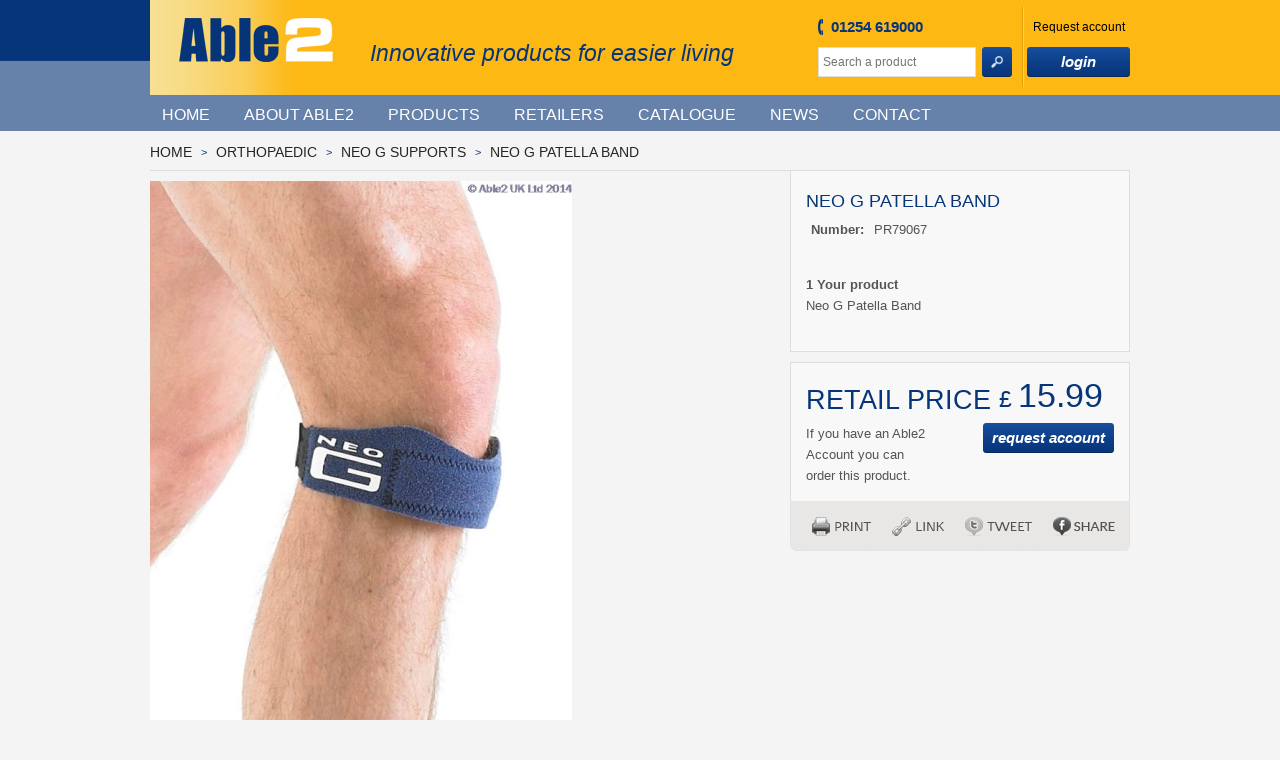

--- FILE ---
content_type: text/html; charset=utf-8
request_url: https://able2.uk/product/pr79067/neo-g-patella-band
body_size: 6214
content:
<!DOCTYPE html>
<!--[if lt IE 7]> <html class="no-js ie6 oldie" lang="en"> <![endif]-->
<!--[if IE 7]>    <html class="no-js ie7 oldie" lang="en"> <![endif]-->
<!--[if IE 8]>    <html class="no-js ie8 oldie" lang="en"> <![endif]-->
<!--[if gt IE 8]><!--> <html class="no-js" lang="en"> <!--<![endif]-->
<head>
    <meta http-equiv="Content-Type" content="text/html; charset=UTF-8" />

	<meta http-equiv="X-UA-Compatible" content="IE=edge,chrome=1" />
	<title>Neo G Patella Band - Able2</title>
	
			<link type="text/css" href="/assets/themes/general/css/boilerplate.css" rel="stylesheet" media="screen" />
	<link type="text/css" href="/assets/themes/general/css/general.css" rel="stylesheet" media="screen" />
	<link type="text/css" href="/assets/themes/general/css/style.css" rel="stylesheet" media="screen" />
	<link type="text/css" href="https://fonts.googleapis.com/css?family=Raleway" rel="stylesheet" media="screen" />
	<link type="text/css" href="https://fonts.googleapis.com/css?family=Exo:900italic" rel="stylesheet" media="screen" />
	<link type="text/css" href="/assets/third_party/jquery/cloud-zoom.1.0.2/cloud-zoom.css" rel="stylesheet" media="screen" />
	<link type="text/css" href="/assets/themes/general/css/printproduct.css" rel="stylesheet" media="print" />
	<link type="text/css" href="/assets/third_party/jquery-ui-1.8.10/css/custom-theme/jquery-ui-1.8.16.custom.css" rel="stylesheet" media="screen" />
		<script type="text/javascript" src="https://ajax.googleapis.com/ajax/libs/jquery/1.6.2/jquery.min.js"></script>
	<script type="text/javascript" src="/assets/third_party/jquery/jquery.cycle.all.min.js"></script>
	<script type="text/javascript" src="/assets/themes/general/js/domready.js"></script>
	<script type="text/javascript" src="/assets/third_party/jquery/jcarousellite_1.0.1.min.js"></script>
	<script type="text/javascript" src="/assets/third_party/jquery.placeholder.min.js"></script>
	<script type="text/javascript" src="/assets/third_party/jquery/cloud-zoom.1.0.2/cloud-zoom.1.0.2.min.js"></script>
	<script type="text/javascript" src="/assets/third_party/jquery-ui-1.8.10/js/jquery-ui-1.8.10.custom.min.js"></script>
	    
    
        <!-- Google Tag Manager -->
        <script>(function(w,d,s,l,i){w[l]=w[l]||[];w[l].push({'gtm.start':
        new Date().getTime(),event:'gtm.js'});var f=d.getElementsByTagName(s)[0],
        j=d.createElement(s),dl=l!='dataLayer'?'&l='+l:'';j.async=true;j.src=
        'https://www.googletagmanager.com/gtm.js?id='+i+dl;f.parentNode.insertBefore(j,f);
        })(window,document,'script','dataLayer','GTM-PFWZJP5');</script>
        <!-- End Google Tag Manager -->

    </head>
<body>
        <div id="headerWrapper">
        <div id="headerBackground">&nbsp;</div>
        <div id="header">
            <div id="head">
            	<div id="printLogo" style="display: none;"><img src="/assets/themes/general/img/able2ok.jpg" alt="Able2" /></div>
                <a id="logo" href="/"><img src="/assets/themes/general/img/logo.png" alt="Able2"/></a>
                <div id="payoff" class="head" style="font-family: futura-pt,sans-serif;">Innovative products for easier living</div>
                <div id="top" >
    <div class="floatLeft">
        <div class="topBoxLeft">
            
            <span class="head bold floatLeft"><img src="/assets/themes/general/img/icons/phone.png"/>&nbsp; 01254 619000</span>
                     </div>
        <div class="topBoxLeft">
            <form action="https://able2.uk/products" method="get" accept-charset="utf-8" class="floatLeft">                <input type="text" id="searchField" name="searchterm" class="floatLeft" style="margin-right:6px;" placeholder="Search a product" />                <a href="#" class="button submitButton"><span><img src="/assets/themes/general/img/icons/search.png" alt="" /></span></a>            </form>                    </div>
        
                
    </div>
    <div class="floatLeft">
        <div id="languageSelect"></div>
        <div class="topBoxRight">
        	<div class="floatRight">

	<a class="overlay small" href="#account-request" title="Request account">Request account</a>
	<br />
	<a href="/user/login" class="button" style="width: 100px;"><span>Login</span></a>
</div>

<div id="account-request" style="display:none;width:460px;">
	<form action="/user/request" method="post" accept-charset="utf-8" class="default-form validate">		<h2>Your Able2 account</h2>
		We will process your request within 24 hours.<br />You will receive an e-mail with your account details short after our confirmation.		<br /><br />
		<table style="width:440px;">
			<tr>
				<td>Firstname *</td>
				<td><input type="text" name="firstname" class="required floatRight" /></td>
			</tr>
			<tr>
				<td>Surname *</td>
				<td><input type="text" name="surname" class="required floatRight" /></td>
			</tr>
			<tr>
				<td>Phonenumber *</td>
				<td><input type="text" name="phonenumber" class="required floatRight" /></td>
			</tr>
			<tr>
				<td>Company name</td>
				<td><input type="text" name="company_name" class="floatRight" /></td>
			</tr>
			<tr>
				<td>E-mail address *</td>
				<td><input type="text" name="email_adress" class="required floatRight" /></td>
			</tr>
		</table>
		<br />
		<div class="clearfix">
			<span class="floatLeft">* required fields</span>
			<a href="#" class="button submitButton floatRight"><span>Send request</span></a>		</div>	
	</form></div>        </div><!-- .topBoxRight -->
        <div class="topBoxRight"></div>
    </div>
   
        
</div><!-- #top -->
<script type="text/javascript">
$(function() {
    $("#languageSelect").click(function() {
        $('#languageSelect ul').slideToggle(400, function() {
        	if ( $(this).parent().hasClass('active') )
        		$(this).parent().removeClass();
			else
				$(this).parent().addClass('active');
        });
    });

    $('.changefont').click(function(){
            switchFontSize( $(this).attr('rel')) ;
    });
    
    function switchFontSize( fontsize )
    {
       $size = '13px';
       if( fontsize == 'larger' )
       {
            $size = '16px';
       }
       else if( fontsize == 'largest' )
       {
           $size = '19px';
       }
       
       var data = {fontsize : $size };
            
            $.ajax({
              url: '/remote/general/setfontsize',
              dataType: 'json',
              data: data
            });

       
       $('body').css('font-size', $size );
    }
});

</script>            </div>

            <ul id="menuMain">
	        	 	<li>
		 			 				 		<a href="/">Home</a>
		 	  
	 	</li>		
	        	 	<li>
		 			 				 		<a href="#">About Able2</a>
		 	<ul>
	        	 	<li>
		 			 				 		<a href="/about-able2">General</a>
		 	  
	 	</li>		
	        	 	<li class=" last">
		 			 				 		<a href="/history">History</a>
		 	  
	 	</li>		
	</ul> 
   
	 	</li>		
	        	 	<li>
		 			 				 		<a href="/products">Products</a>
		 	  
	 	</li>		
	        	 	<li>
		 			 				 		<a href="/retailers">Retailers</a>
		 	  
	 	</li>		
	        	 	<li>
		 			 				 		<a href="/catalogue">Catalogue</a>
		 	  
	 	</li>		
	        	 	<li>
		 			 				 		<a href="/news">News</a>
		 	  
	 	</li>		
	        	 	<li class=" last">
		 			 				 		<a href="/contact">Contact</a>
		 	  
	 	</li>		
	</ul> 
         </div><!-- #header -->
    </div><!-- #headerwrapper -->
    <div id="contentWrapper"><div id="pageWrapper" class="clearfix" style="">
    <div id="emptyHeadSmall"></div><!-- #emptyHead -->
	    <div id="pageContainer" class="clearfix">
        <div id="pageContent" class="clearfix">
            <div id="pageHeader">
                <h1 class="floatLeft">	<ul class="breadcrumbs" id="productCrumbs" >
		<li><a href="/">Home</a></li><li>></li><li><a href="/products/orthopaedic">Orthopaedic</a></li><li>></li><li><a href="/en-gb/products/orthopaedic/neo-g-supports">Neo G Supports</a></li><li>></li><li class="active"><a href="/product/pr79067/neo-g-patella-band">Neo G Patella Band</a></li>	</ul>
	</h1>
            </div><!-- #pageHeader -->
            <div class="clearfix">
                <div class="floatLeft" style="width:630px;margin-right:10px;">

                    <div id="fractionImageContainerLarge" class="clearfix">
                                                        <a rel="position: 'inside' , showTitle: true, adjustX:-4, adjustY:-4" class="cloud-zoom" href="/image/product/1200/1050/PR79067.jpg?dir=uploads%2Fproducts%2F13-Orthopaedic%2F">
                                    <img src="/image/product/630/551/PR79067.jpg?dir=uploads%2Fproducts%2F13-Orthopaedic%2F" alt="" />                                </a>
                                            </div>

                    <div id="imageLoader"></div>
                    <div id="dummyImage" style="height:0px;width:0px;overflow:hidden;"></div>
                                                <div id="otherThumbsContainer">
                                                                                                                                <a href="#" class="otherThumb active" rel="/PR79067.jpg">
                                <img src="/image/product/80/70/PR79067.jpg?dir=uploads%2Fproducts%2F13-Orthopaedic%2F" alt="" />                                </a>
                                                                                                                                    <a href="#" class="otherThumb" rel="/PR79067_1.jpg">
                                <img src="/image/product/80/70/PR79067_1.jpg?dir=uploads%2Fproducts%2F13-Orthopaedic%2F" alt="" />                                </a>
                                                                                                                                    <a href="#" class="otherThumb" rel="/PR79067_2.jpg">
                                <img src="/image/product/80/70/PR79067_2.jpg?dir=uploads%2Fproducts%2F13-Orthopaedic%2F" alt="" />                                </a>
                                                                                                                                    <a href="#" class="otherThumb" rel="/PR79067_3.jpg">
                                <img src="/image/product/80/70/PR79067_3.jpg?dir=uploads%2Fproducts%2F13-Orthopaedic%2F" alt="" />                                </a>
                                                                                                                                    <a href="#" class="otherThumb" rel="/PR79067_4.jpg">
                                <img src="/image/product/80/70/PR79067_4.jpg?dir=uploads%2Fproducts%2F13-Orthopaedic%2F" alt="" />                                </a>
                                                        </div>
                                            </div>

                <div class="floatLeft" style="width:340px;">
                    <div id="productDetails" class="clearfix">
                        <div class="head large">Neo G Patella Band</div>
                        <div id="prodSpecs">
                            <table class="spectable">
                                                                                            <tr>
                                    <th align="left">Number:</th>
                                    <td>PR79067</td>
                                </tr>
                                                                                                                                                                                                                                                                                                                                                                                                    
                            </table>
                        </div>
                        <br/>
                        <form action="" method="get" id="productFilterForm" accept-charset="utf-8">                        <div id="productFilter">
                                                            <div>
                                	<strong>1 Your product</strong><br />Neo G Patella Band                                </div>
                                                        </div>
                        </form>                        
                        <div id="request-product" style="display:none;">
                            <form action="/productfrontend/email" method="post" accept-charset="utf-8">                                Would you like more (stock) information about this product? Please send us a request below and we will contact you as soon as possible.<br /><br />
                                <input type="text" id="aliasField" name="alias" />                                <textarea name="stock_info" cols="50" rows="10" style="padding:3px;border:1px solid #dedede;width:433px;height:100px;"></textarea><br /><br />
                                <input type="hidden" name="product_id" value="49906" />                                <a href="#" class="button button submitButton floatRight" style="margin-right:20px;"><span>Send</span></a>                            </form>                        </div>




                        </div><!-- #productDetails -->
                        
                                                
                        <div id="addToCart" class="clearfix">

                                                        
                            <div class="clearfix">
                                <div class="floatLeft" style="">
                                	<h2 class="blue" style="font-size:22px;">
	                                		                                		Retail Price	                                	                                	</h2>
                                    
                                </div>
                                <div class="floatRight" style="">
                                                                        <div style="font-size:175%; line-height:1; " class="price"><span>&#163; </span><span style="font-size:150%;">15.99</span><br/></div>                                </div>
                            </div>
                                                                                                                <span class="floatLeft" style="width:130px;">If you have an Able2 Account you can order this product.</span>
                                <a href="#account-request" title="Request account" class="button floatRight submitButton overlay smallOverlay"><span>Request account</span></a>                            
                                        </div>
                    <div class="productActions">
                        <a href="#" id="print"><img src="/assets/themes/general/img/icons/print.png" /></a>
                        <a href="#pageLink" class="overlay" title="Link voor deze pagina"><img src="/assets/themes/general/img/icons/link.png" /></a>
                        <div id="pageLink" style="display:none;">
                            <div class="clearfix">
                                <p>Below the link to this page.</p>
                    <input type="text" id="linkField" name="link" value="http://able2.ukproduct/pr79067/neo-g-patella-band" class="floatLeft" style="width:650px; height:25px; margin-right:9px;" />                                <div style="border:solid 1px ; width:60px; height:27px; float:left;">
                                    <object width="60" height="27" style="width:60px; height: 25px;">
                                        <embed src="/assets/third_party/jquery/copyButton.swf" flashvars="txtToCopy=http://able2.uk/product/pr79067/neo-g-patella-band" width="60" height="24"></embed>
                                    </object>
                                </div>
                            </div>
                            <br class="clear"/>
                        </div>
                        <a href="#" onClick="window.open('http://twitter.com/home?status=able2.uk/product/pr79067/neo-g-patella-band', 'Neo G Patella Band', 'height=400,width=600');
                                return false;"><img src="/assets/themes/general/img/icons/tweet.png" /></a>
                        <a onClick="window.open('https://www.facebook.com/sharer/sharer.php?u=able2.uk/product/pr79067/neo-g-patella-band', 'Neo G Patella Band', 'height=400,width=600');
                                return false;" href="#"><img src="/assets/themes/general/img/icons/share.png" alt="share"/></a>
                    </div><!-- #productActions -->
                    <br/>

                </div><!-- floatLeft (rightcolumn) -->
            </div><!-- .clearfix -->
            <div class="clearfix">
                <div id="tabs">
                    <ul>
                                            <li><a href="#specs">Description</a></li>
                                                                                </ul>

                                            <div id="specs" style="padding:20px;">The Neo G Patella Band features a premium quality silicone insert and is designed to be worn directly below the patella, over the patella tendon. It helps act as a buffer over the point of tendon insertion on the tibia, allowing dissipation of forces going through the patella and tendon. The support can be used to help with pain associated with any patella tendon irritation and inflammation caused by occupational or sports activities. It is designed to help normalise patellar tracking and help reduce unwanted or excessive movement of the patella. The adjustable strap provides a comfort fit.<br/></div>
                                                                            </div>
                <div id="accessories">
                                    </div>
            </div>
                            <div id="productBottom" class="clearfix">
                    <div class="head large borderBottom">Other products within <strong>Neo G Supports</strong></div>
                        <a id="relatedPrev" href="#" class="button big"><span><</span></a>    <div id="relatedProducts">
        <div id="relatedProductsReel" class="clearfix">
                            
<div class="singleProduct clearfix">
            <a href="/product/pr79053/neo-g-ankle-support-wrap" style="text-align:center; display:block; width:215px; height:210px;">
                        <img src="/image/product/200/210/PR79053.jpg?dir=uploads%2Fproducts%2F13-Orthopaedic%2F" alt="" class="productImage" />            
        </a>
    
        
    

                    <div class="view_and_price hasArrow">
                <a href="/product/pr79053/neo-g-ankle-support-wrap">
                    View                </a>
                            </div><!-- .productSegment -->
        
                                <div style="text-align: left; text-transform: none;">
                 <span class="productTitle head">Neo G Ankle Support Wrap</span>
                             </div><!-- .productSegment -->
        
                
                                <div class="productFooter">

                                <a href="/product/pr79053/neo-g-ankle-support-wrap" class="button " style="float: none; width: 100px; margin: 40px auto auto auto; text-align: center;"><span>View</span></a>            </div><!-- .productSegment -->
        
</div>
                            
<div class="singleProduct clearfix">
            <a href="/product/pr79051/neo-g-closed-knee-support" style="text-align:center; display:block; width:215px; height:210px;">
                        <img src="/image/product/200/210/PR79051.jpg?dir=uploads%2Fproducts%2F13-Orthopaedic%2F" alt="" class="productImage" />            
        </a>
    
        
    

                    <div class="view_and_price hasArrow">
                <a href="/product/pr79051/neo-g-closed-knee-support">
                    View                </a>
                            </div><!-- .productSegment -->
        
                                <div style="text-align: left; text-transform: none;">
                 <span class="productTitle head">Neo G Closed Knee Support</span>
                             </div><!-- .productSegment -->
        
                
                                <div class="productFooter">

                                <a href="/product/pr79051/neo-g-closed-knee-support" class="button " style="float: none; width: 100px; margin: 40px auto auto auto; text-align: center;"><span>View</span></a>            </div><!-- .productSegment -->
        
</div>
                            
<div class="singleProduct clearfix">
            <a href="/product/pr79052/neo-g-open-knee-support-with-patella" style="text-align:center; display:block; width:215px; height:210px;">
                        <img src="/image/product/200/210/PR79052.jpg?dir=uploads%2Fproducts%2F13-Orthopaedic%2F" alt="" class="productImage" />            
        </a>
    
        
    

                    <div class="view_and_price hasArrow">
                <a href="/product/pr79052/neo-g-open-knee-support-with-patella">
                    View                </a>
                            </div><!-- .productSegment -->
        
                                <div style="text-align: left; text-transform: none;">
                 <span class="productTitle head">Neo G Open Knee Support With Patella</span>
                             </div><!-- .productSegment -->
        
                
                                <div class="productFooter">

                                <a href="/product/pr79052/neo-g-open-knee-support-with-patella" class="button " style="float: none; width: 100px; margin: 40px auto auto auto; text-align: center;"><span>View</span></a>            </div><!-- .productSegment -->
        
</div>
                            
<div class="singleProduct clearfix">
            <a href="/product/pr79055l/neo-g-stabilized-wrist-brace-left" style="text-align:center; display:block; width:215px; height:210px;">
                        <img src="/image/product/200/210/PR79055L.jpg?dir=uploads%2Fproducts%2F13-Orthopaedic%2F" alt="" class="productImage" />            
        </a>
    
        
    

                    <div class="view_and_price hasArrow">
                <a href="/product/pr79055l/neo-g-stabilized-wrist-brace-left">
                    View                </a>
                            </div><!-- .productSegment -->
        
                                <div style="text-align: left; text-transform: none;">
                 <span class="productTitle head">Neo G Stabilized Wrist Brace</span>
                             </div><!-- .productSegment -->
        
                
                                <div class="productFooter">

                                <a href="/product/pr79055l/neo-g-stabilized-wrist-brace-left" class="button " style="float: none; width: 100px; margin: 40px auto auto auto; text-align: center;"><span>View</span></a>            </div><!-- .productSegment -->
        
</div>
                            
<div class="singleProduct clearfix">
            <a href="/product/pr79054/neo-g-waist-support" style="text-align:center; display:block; width:215px; height:210px;">
                        <img src="/image/product/200/210/PR79054.jpg?dir=uploads%2Fproducts%2F13-Orthopaedic%2F" alt="" class="productImage" />            
        </a>
    
        
    

                    <div class="view_and_price hasArrow">
                <a href="/product/pr79054/neo-g-waist-support">
                    View                </a>
                            </div><!-- .productSegment -->
        
                                <div style="text-align: left; text-transform: none;">
                 <span class="productTitle head">Neo G Waist Support</span>
                             </div><!-- .productSegment -->
        
                
                                <div class="productFooter">

                                <a href="/product/pr79054/neo-g-waist-support" class="button " style="float: none; width: 100px; margin: 40px auto auto auto; text-align: center;"><span>View</span></a>            </div><!-- .productSegment -->
        
</div>
                            
<div class="singleProduct clearfix">
            <a href="/product/pr79050/neo-g-wrist-support" style="text-align:center; display:block; width:215px; height:210px;">
                        <img src="/image/product/200/210/PR79050.jpg?dir=uploads%2Fproducts%2F13-Orthopaedic%2F" alt="" class="productImage" />            
        </a>
    
        
    

                    <div class="view_and_price hasArrow">
                <a href="/product/pr79050/neo-g-wrist-support">
                    View                </a>
                            </div><!-- .productSegment -->
        
                                <div style="text-align: left; text-transform: none;">
                 <span class="productTitle head">Neo G Wrist Support</span>
                             </div><!-- .productSegment -->
        
                
                                <div class="productFooter">

                                <a href="/product/pr79050/neo-g-wrist-support" class="button " style="float: none; width: 100px; margin: 40px auto auto auto; text-align: center;"><span>View</span></a>            </div><!-- .productSegment -->
        
</div>
                    </div>
    </div>
    <a id="relatedNext" href="#" class="button big"><span>></span></a>
    <script type="text/javascript">
        $(document).ready(function(){
            $item_width = 265;

            $reel = $('#relatedProductsReel');
            $next = $('#relatedNext');
            $prev = $('#relatedPrev');

            $reel.width(($reel.children().size() * $item_width ));
            dobuttons();

            $next.click(function(){
                $reel.animate({
                   'left':  '-='+$item_width
                }, 300, dobuttons);
                return false;
            });

            $prev.click(function(){
                $reel.animate({
                   'left':  '+='+$item_width
                }, 300, dobuttons);
                return false;
            });

            function dobuttons()
            {
                $width = $reel.width();
                $position = $reel.css('left').replace('px', '').replace('-', '');

                if($position == '0' && $prev.not(':hidden'))
                    $prev.hide();
                else
                {
                    if($prev.is(':hidden'))
                        $prev.fadeIn('100');
                }
                if(($width - $position == 795  && $next.not(':hidden')) || $width < 795)
                    $next.hide();
                else
                {
                    if($next.is(':hidden'))
                        $next.fadeIn('100');
                }
            }

        });
    </script>

                </div>
                    </div><!-- #pageContent -->
    </div><!-- #pageContainer -->
    <div id="printContainer"></div>

</div><!-- #pageWrapper -->

<script type="text/javascript">
jQuery(document).ready(function($) {

    $('#productFilterForm select').change(function(){
        var this_counter = $(this).data( 'counter');


        $.each($('#productFilterForm :input'), function(i, field) {

            if( $(field).data('counter') > this_counter )
            {
               $(field).remove();
            }
        });
        $('#productFilterForm').submit();
    });

    $('a.otherThumb').click(function() {
        $('#imageLoader').show();
        var name = $(this).attr('rel');
        var data;
        $.ajax({
            url: '/remote/product/swap_image?product_unique=pr79050&name=' + name,
            dataType: 'html',
            data: data,
            success: function(data) {
                $('#dummyImage').html(data);
            },
            complete: function() {
                $('#imageLoader').hide();
                $('#fractionImageContainerLarge').html($('#dummyImage').html());
                $('a.cloud-zoom').CloudZoom();
            }
        });

        $('a.otherThumb.active').removeClass('active');
        $(this).addClass('active');
        return false;
    });

    $('#print').click(function() {
        $table = '<table>';
        $table += '<tr><td>' + $('#logo').html() + '</td><td>&nbsp;</td></tr>';
        $table += '<tr><td>' + $('a.cloud-zoom').html() + '<br/>' + $('#otherThumbsContainer').html() + '</td><td><div id="productDetails" class="clearfix" style="width:340px;">' + $('#productDetails').html() + '</div></td></tr>';
        $table += '<tr><td>' + $('#specs').html() + '</td><td>&nbsp;</td></tr>';
        $table += '</table>';

        $('#printContainer').html($table);
        window.print();

        return false;
    });

    $('#tabs').tabs();
});
</script>
        <div id="footerWrapper" class="clearfix">
            <div id="footer" class="clearfix">
                <div class="clearfix">
                    <div id="footerContact" class="floatLeft">
                        <img src="/assets/themes/general/img/lang/en-gb/footer_able2_contact.png" alt="" /><br/>
                        <strong>Able2 UK Ltd</strong><br />Moorgate Street, Blackburn<br />BB2 4PB<br /><br />Tel: 01254 619000<br />Fax: 01254 619001<br/>
                        <br/>
                        <a href="/contact">Contact Able2</a>
                    </div>
                    <div id="footerTweets" class="floatLeft">
                    	
                    	                        <ul class="clearfix" id="social-media">
                        	                        		                        		                        		
                        		                        			<li class="floatLeft"><a target="_blank" href="https://www.facebook.com/pages/Able-2-UK-Ltd/476414702408074" class="facebook-icon">facebook</a></li>
                        		                        		
                        	                        		                        		                        		
                        		                        			<li class="floatLeft"><a target="_blank" href="https://plus.google.com/101701932898038516602/posts" class="googleplus-icon">googleplus</a></li>
                        		                        		
                        	                        		                        		                        		
                        		                        			<li class="floatLeft"><a target="_blank" href="http://www.twitter.com/able2ukltd" class="twitter-icon">twitter</a></li>
                        		                        		
                        	                        		                        		                        		
                        		                        		
                        	                        		                        		                        		
                        		                        		
                        	                        </ul>
                        
                        <span class="" style=""><img src="/assets/themes/general/img/lang/en-gb/footer_able2_tweets.png" alt="" /></span>
                                            	<div id="tweets"></div>
                    	
                   	 	<br />
                    </div>


	                <div id="crmSubscribe" class="floatLeft">
	                    <img src="/assets/themes/general/img/lang/en-gb/footer_able2_nb.png" alt="" /><br/>
	                    Subscribe to the Able2 newsletter	                    <form action="/exec/crm" method="post" id="homepageCRM" accept-charset="utf-8">	                    <input type="text" name="name" placeholder="Customer name" />	                    <input type="text" name="email" placeholder="Your e-mail" />	                    <br class="clearfix"/>
	                    <a href="#" class="button submitButton" style="margin-top:4px;"><span>Request ></span></a>	                    </form>	                </div>
                </div><!-- .clearfix -->

                            </div><!-- #footer -->
            <div id="footerBackground">&nbsp;</div><!-- #footerWrapper -->
        </div><!-- #footerWrapper -->
    </div><!-- #contentWrapper -->
    <div id="overlay">
        <div id="overlayContainer">
            <a href="#" id="overlayClose"></a>
            <div id="overlayTitle"></div>
            <div id="overlayContent" class="clearfix"></div>
            <div id="overlayBottom"></div>
        </div>
    </div>
    
    <script id="mcjs">!function(c,h,i,m,p){m=c.createElement(h),p=c.getElementsByTagName(h)[0],m.async=1,m.src=i,p.parentNode.insertBefore(m,p)}(document,"script","https://chimpstatic.com/mcjs-connected/js/users/48850e42f4128408341ce8d6f/595108a59224b75b45878ea93.js");</script>

</body>
</html>


--- FILE ---
content_type: text/css
request_url: https://able2.uk/assets/themes/general/css/general.css
body_size: 6750
content:
/* --- start of general --- */ /* GENERAL SECTION */ body { color: #555555; background: #f4f4f4; font-size: 13px; } a { color: #262626; text-decoration: none; font-weight: 400; } a:hover { color: #06357a; text-decoration: none; font-weight: 400; } /* GENERAL CLASSES */ .floatRight {float:right !important;} .floatLeft {float:left !important;} .clear {clear:both;} .specialColor{ color: #06357a; } h1 { padding: 0; margin: 0; font-family: 'Questrial', sans-serif; font-weight: 400; font-size: 138%; color: #06357a; text-transform: uppercase; } h2{ padding: 0; margin: 0; font-family: 'Questrial', sans-serif; font-weight: 400; font-size: 14px; color: #06357a; text-transform: uppercase; } .head { font-family: 'Questrial', sans-serif; font-weight: 400; font-size: 115%; color: #06357a; text-transform: uppercase; } a.head:hover { color: #06357a; } .head.large { font-size: 138%; } .headArrow { display: block; width: 100%; height: 30px; line-height: 30px; background: url('/assets/themes/general/img/icon_arrow_color.png') no-repeat center right; } .aBlock{display:block;} .borderBottom { border-bottom: 1px solid #dddddd; } hr{ color: #dddddd; background-color: #dddddd; } .noborder{ border: none !important; } .large{font-size:110%;} .small{font-size:90%;} .smaller{font-size:85%;} .huge{font-size:125%;} .bold{font-weight: bold;} .column_50perc{ float: left; width: 450px; padding: 20px; } /* HEAD SECTION */ #headerBackground{ background-image: url('/assets/themes/general/img/header_bg.png'); position: absolute; left: 50%; width: 50%; height: 95px; } #header{ background: url('/assets/themes/general/img/header_bg_blue.png') repeat-x; min-width: 980px; } #head { position: relative; width: 980px; margin: 0 auto; background: url('/assets/themes/general/img/head_bg.png') repeat-y; } #logo { display: block; width: 300px; height: 95px; text-decoration:none; } /* OVERLAY */ #overlay { position: fixed; display: none; width: 100%; height: 100%; background: url('/assets/themes/general/img/overlay_bg.png') repeat; z-index: 1000; } #overlayContainer { position: absolute; width: 812px; margin-left: -406px; left: 50%; top: 50px; } #overlayTitle { position: relative width: 792px; height: 75px; line-height: 48px; padding: 0 19px; background: url('/assets/themes/general/img/msg/popup-top.png') no-repeat left top; color: #000; font-weight: 700; } #overlayClose { position: absolute; display: block; width: 28px; height: 28px; right: 9px; top: 9px; background: url('/assets/themes/general/img/msg/close.png') repeat-y left top; } #overlayContent { width: 792px; background: url('/assets/themes/general/img/msg/popup-mid.png') repeat-y left top; padding: 0 10px; max-height: 569px; overflow-y: auto; overflow-x: hidden; } #overlayBottom { width: 812px; height: 9px; background: url('/assets/themes/general/img/msg/popup-bottom.png') no-repeat left top; } /* small overlay */ #overlay.small > #overlayContainer { width: 522px; margin-left: -261px; } #overlay.small #overlayTitle { width: 522px; background: url('/assets/themes/general/img/popup-top_522px.png') no-repeat top left; } #overlay.small #overlayContent { width: 522px; background: url('/assets/themes/general/img/popup-mid_522px.png') repeat-y top left; } #overlay.small #overlayBottom { width: 522px; background: url('/assets/themes/general/img/popup-bottom_522px.png') no-repeat top left; } #overlay.small form { width: 440px; padding: 0 30px 30px 30px; } /* WRAPPER SECTION */ #headerWrapper { position: absolute; z-index: 1; top: 0; width: 100%; } #contentWrapper { position: absolute; z-index: 0; top: 0; width: 100%; min-width: 980px; } #emptyHead { position: relative; height: 140px; } #emptyHeadSmall { position: relative; height: 134px; } #moodWrapper { position: relative; width: 100%; background: #ffffff; } #pageWrapper { position: relative; } #pageContainer { width: 980px; margin: 0 auto !important; padding: 0 !important; } #pageHeader { height: 36px; line-height: 36px; width: 100%; border-bottom: 1px solid #dddddd; } #footerWrapper { position: relative; width: 100%; background: #F9D06D; margin-top: 39px; } /* FOOTER SECTION */ #footer { color: #06357a; position: relative; width: 940px; min-width: 940px; margin: 0 auto; /*background: url('/assets/themes/general/img/bg_footer.png') repeat-y #f6e8ba;*/ background: #F9D06D; z-index: 10; padding: 20px 20px 0 20px; } #footer a{ color: #06357a; } #footerBackground{ background: #f9d06d; position: absolute; left: 50%; width: 50%; height: 95px; bottom: 0; height: 100%; z-index: 1; } #footerBottom { clear: both; position: relative; width: 900px; border-top: 1px solid #ffffff; margin: 10px auto 0; background: url('/assets/themes/general/img/footer_bottom.png') no-repeat; color: #06357A; text-align: center; padding: 5px 0; font-style: italic; } #footerBottom a { color: #06357A; font-weight: 400; } #footerBottom a:hover { text-decoration: underline; } #footerContact{ width: 211px; margin-right: 95px; } #footerTweets{ width: 265px; margin-right:94px; } #crmSubscribe{ width: 275px; overflow:hidden; } #homepageCRM input{ width: 100%; background: #fbde99; border: 1px solid #fbde99; color: white; margin: 3px 0; } /* LEFTCOLUMN SECTION */ .leftColumn { width: 630px; float: left; } #menuVisual { width: 639px; } #menuVisual .menuVisualItem { display: block; float: left; width: 204px; margin-right: 6px; margin-top: 6px; border: 1px solid #dddddd; } #menuVisual .menuVisualItem img { width: 204px; height: 125px; } #menuVisual > .menuVisualItem > .headArrow { width: 188px; padding: 0 6px; } /* BUTTONS */ a.button { color: #ffffff !important; display: block; float: left; font-size: 125%; font-family: 'Exo', sans-serif; font-weight: 900 !important; height: 30px; padding-right: 3px; /* sliding doors padding */ background-image: url('/assets/themes/general/img/button_right.png'); background-position: right top; background-repeat: no-repeat; text-transform: lowercase; text-decoration: none !important; } a.button span { display: block; line-height: 12px; padding: 9px 6px 9px 9px ; background-image: url('/assets/themes/general/img/button_left.png'); background-position: left top; background-repeat: no-repeat; } a.button span img { height: 12px; vertical-align: top; } .ie7 a.button span { padding: 0 9px; line-height: 30px; } .ie7 a.button span img { vertical-align: middle; } a.button.block { background-image: url('/assets/themes/general/img/button_block_right.png') } a.button.block span { background-image: url('/assets/themes/general/img/button_block_left.png') } a.button.small { height: 22px; background-image: url('/assets/themes/general/img/button_small_right.png') } a.button.small span { font-size: 90%; line-height: 10px; padding: 6px ; background-image: url('/assets/themes/general/img/button_small_left.png') } a.button.big { height: 50px; background-image: url('/assets/themes/general/img/button_big_right.png') } a.button.big span { font-size: 130%; line-height: 26px; padding: 12px; background-image: url('/assets/themes/general/img/button_big_left.png') } a.button.dull { color: #000000 !important; background-image: url('/assets/themes/general/img/button_dull_right.png') } a.button.dull span { background-image: url('/assets/themes/general/img/button_dull_left.png') } a.button:hover{ background-position: bottom right; } a.button:hover span{ background-position: bottom left; } /* FORMS */ form input, form textarea { border: 1px solid #dddddd; height: 20px; line-height: 20px; font-size: 90%; padding: 4px; color: #acacac; } form input[type=radio], form input[type=checkbox] { width: 15px; height: 15px; padding: 0; margin: 0; border: 0; vertical-align: text-bottom; } .formSelect { position: relative; } .formSelectInput { width: 100%; cursor: pointer; } .formSelectOptions { display: none; position: absolute; z-index: 100; width: 100%; top: 31px; left: 0; margin: 0 ; padding: 0; background: #fff; border-left: 1px solid #dddddd; border-right: 1px solid #000; border-bottom: 1px solid #000; } .formSelectOption { width: 100%; list-style: none; } .formSelectLink { width: 100%; display: block; } .formSelectLink:hover { background: blue; color: white; } .hasPlaceholder { color: #999; font-style: italic; } .fieldError { background: #ffd8d8; } /* ROUNDED CORNERED BOX */ .roundedBox { width: 178px; clear: both; } .roundedBoxTop { width: 178px; height: 6px; /*background: url('/assets/themes/general/img/left_column_top.png') no-repeat left top;*/ } .roundedBoxMid { width: 160px; padding: 0 9px; /*background: url('/assets/themes/general/img/left_column_mid.png') repeat-y left top;*/ } .roundedBoxBottom { width: 178px; height: 6px; /*background: url('/assets/themes/general/img/left_column_bottom.png') no-repeat left bottom;*/ } /* TWITTERFEED */ .twtr-bd {padding:0 !important;} .twtr-hd {display:none;} .twtr-doc, .twtr-timeline {border-radius: 0 !important;} .twtr-tweet {border-bottom: none !important;} /*.twtr-tweets{background: url('/assets/themes/general/img/right_column_twitter_bg.png') repeat-y;}*/ .twtr-ft div a img{display:none;} .twtr-ft div{padding: 0 !important;} .twtr-ft{ display: none;} .twtr-tweet-text p a { color: #fff !important; font-weight:400; } /* MESSAGECENTRE */ #messageCentre { display: block; position: fixed; z-index: 999; width: 352px; margin-left: -176px; // Moet de helft zijn van de width top: 0; left: 50%; padding: 0; cursor: pointer; } #messageHeader { position: relative; padding-left: 20px; } #closeMessageCentre { position: absolute; top: 1px; right: 4px; width: 28px; height: 28px; background: url('/assets/themes/general/img/msg/close.png') no-repeat top left; } #closeMessageCentre:hover { background: url('/assets/themes/general/img/msg/close.png') no-repeat bottom left; } #messageHeader > div { height: 30px; line-height: 30px; padding-left: 40px; color: #ffffff; font-size: 130%; font-weight: 700; } #messageHeader.error { background: url('/assets/themes/general/img/msg/msg_top_error.png') no-repeat; } #messageHeader.notice { background: url('/assets/themes/general/img/msg/msg_top_notice.png') no-repeat; } #messageHeader.success { background: url('/assets/themes/general/img/msg/msg_top_success.png') no-repeat; } #messageWrapper { display: none; } #messageBottom { width: 352px; height: 12px; background: url('/assets/themes/general/img/msg/msg_bottom.png') repeat-y; } #messages { margin: 0; padding: 0; padding: 0 20px 20px; background: url('/assets/themes/general/img/msg/msg_mid.png') repeat-y; } #messages > li { min-height: 20px; line-height: 20px; list-style: none; padding-left: 40px; margin: 15px 0; } #messages > li.error, #messageHeader.error > div { background: url('/assets/themes/general/img/msg/msg_icon_error.png') no-repeat left center; } #messages > li.notice, #messageHeader.notice > div { background: url('/assets/themes/general/img/msg/msg_icon_notice.png') no-repeat left center; } #messages > li.success, #messageHeader.success > div { background: url('/assets/themes/general/img/msg/msg_icon_success.png') no-repeat left center; } /* NEWS */ #allNewsItems { width: 178px; float: left; } .allNewsItemsTop { width: 178px; height: 6px; background: url('/assets/themes/general/img/left_column_top.png') no-repeat left top; } .allNewsItemsMid { width: 160px; padding: 0 9px; background: url('/assets/themes/general/img/left_column_mid.png') repeat-y left top; } .allNewsItemsBottom { width: 178px; height: 6px; background: url('/assets/themes/general/img/left_column_bottom.png') no-repeat left bottom; } .allNewsItem { display: block; width: 160px; overflow: hidden; padding: 6px 0; border-bottom: 1px solid #dddddd; line-height: 20px; color: #555555; } .allNewsItem:hover { color: #555555; } .allNewsItemThumb { display: block; float: left; width: 30px; height: 30px; margin-right: 6px; } .allNewsItemDescription { width: 124px; float: left; } #allNewsItemPagination { float: right; margin: 3px 0 0px; } #allNewsItemPagination a { margin-left: 3px; } #mostReadNewsItems { width: 232px; float: left; } .mostReadNewsItemsTop { width: 232px; height: 6px; background: url('/assets/themes/general/img/most_read_top.png') no-repeat left top; } .mostReadNewsItemsMid { width: 214px; padding: 0 9px; background: url('/assets/themes/general/img/most_read_mid.png') repeat-y left top; } .mostReadNewsItemsBottom { width: 232px; height: 6px; background: url('/assets/themes/general/img/most_read_bottom.png') no-repeat left bottom; } .mostReadNewsItemsMid ol { margin: 6px 20px; padding: 0; color: ; } .mostReadNewsItemsMid ol li a { color: ; } .mostReadNewsItemsMid ol li a:hover { color: ; } #newsMid { width: 534px; padding: 0 18px; } .introNewsItem { width: 534px; height: 150px; overflow: hidden; border-bottom: 1px solid #dddddd; border-top: 1px solid #dddddd; margin-bottom: 18px; } .introNewsItemImage { float: left; width: 200px; height: 150px; margin-right: 18px; } .introNewsItemImage a img { display: block; width: 200px; height: 150px; } .introNewsItemDescription { position: relative; width: 316px; height: 150px; overflow: hidden; } .introNewsItemDescription a { position: absolute; bottom: 0; right: 0; } /* PRODUCTOVERZICHT */ #productPagination { border-top: 1px solid #dddddd; border-bottom: 1px solid #dddddd; padding: 2px 0; height: 30px; line-height: 30px; margin-top: -1px; } #productNav { float: right; } #productNav .button { margin-left: 2px; } a.product { display: block; float: left; width: 221px; height: 276px; margin-top: 12px; padding: 12px; } .oldie a.product { width: 215px; border: 3px solid #fff; } a:hover.product { -moz-box-shadow: 0 0 3px 2px #ccc; -webkit-box-shadow: 0 0 3px 2px #ccc; box-shadow: 0 0 3px 2px #ccc; } .oldie a:hover.product { border: 3px solid #dddddd; } a.product > div.title { padding: 9px 3px; border-top: 1px solid #dddddd; border-bottom: 1px solid #dddddd; margin-bottom: 3px; } .productImageContainerSmall > img { width: 200px; height: 143px; display: block; margin: 0 auto 12px; } #fractionImageContainerLarge { position: relative; width: 630px; height: 551px; margin: 10px 0; } #fractionImageContainerLarge > img { display: block; margin: 0 auto; } .price { font-family: 'Quattrocento Sans', sans-serif; font-size: 1.5em; } .price.large { font-size: 2.2em; } .price.huge { font-size: 4em; } #productBottom { position: relative; width: 980px; margin-top: 9px; } #allRelatedProducts { width: 789px; margin: 6px 95px 0; } #prevProduct { position: absolute; left: 0; top: 45%; } #nextProduct { position: absolute; right: 0; top: 45%; } .relatedProducts { float: left; width: 255px; margin-left: 12px; } .relatedProducts:first-child { margin-left: 0; } .relatedProducts > a.product { margin: 0; } .productFractions { margin: 0; padding: 0; } .productFractions > li { float: left; width: 123px; list-style: none; margin: 0; padding: 0; margin-right: 3px; } .productFractions > li > a { display: block; width: 123px; padding: 0; text-align: center; } .productFractions > li > a.active > div.fractionImageContainerSmall, .productFractions > li > a:hover > div.fractionImageContainerSmall { border: 1px solid #003c6e; } .fractionImageContainerSmall { width: 123px; height: 88px; border: 1px solid #dddddd; } #productDetails, #productReviews { background: #f8f8f8; border-left: 1px solid #dddddd; border-right: 1px solid #dddddd; border-bottom: 1px solid #dddddd; padding: 15px; } #productDetails ul { margin: 0; padding: 0; } #productDetails ul > li { list-style: none; } .productspecifications { margin: 15px 0; padding: 0 } .productspecifications { list-style: none; } #productReviews { border-top: 1px solid #dddddd; padding-bottom: 9px; background: #F1F1F1; } .productReview { width: 310px; } .reviewButtons { height: 30px; margin-top: 9px; } #prevReview, #nextReview { display: none; } .productActions { width: 340px; height: 27px; padding: 12px 0 12px 22px; background: url('/assets/themes/general/img/spec_bottom.png') no-repeat left bottom; } .productActions a { display: block; float: left; margin-right: 21px; } .number { position: relative; width: 106px; float: left; height: 32px; background: url('/assets/themes/general/img/aantal.png') no-repeat left bottom; } .number > input { position: absolute; top: 4px; right: 6px; width: 20px; height: 14px; line-height: 14px; border: 1px solid #dddddd; text-align: right; color: #000; } .number > select { position: absolute; top: 6px; right: 3px; height: 20px; line-height: 14px; border: 1px solid #dddddd; } .specValue { color: #262626; text-transform: uppercase; font-weight: 700; } .actionButtons { margin: 6px 0; } .actionButtons .button { margin-left: 6px; } /* WEBSHOP */ #filters { width: 944px; padding: 18px; background: url('/assets/themes/general/img/msg/filter_mid.png') repeat-y left top; font-size: 95%; font-weight: bold; text-transform: uppercase; } #filtersBottom { width: 980px; height: 9px; background: url('/assets/themes/general/img/msg/filter_bottom.png') no-repeat left top; } #filters .filter { float: left; width: 236px; } ul.filteroptions { margin: 0 0 0 12px; padding: 0; } ul.filteroptions li { height: 21px; list-style: none; } ul.filteroptions li a { font-size: 95%; text-transform: lowercase; font-weight: bold; color: #aaa; width: 150px; } ul.filteroptions li a:hover, ul.filteroptions li a.active { color: #06357a; } #printContainer { display: none; } #languageOverlay{ margin: 0 auto; border: 1px solid <?php echo Theme::get('cBorder')?>; -webkit-border-radius: 5px; -moz-border-radius: 5px; border-radius: 5px; } #languageOverlay .flag{ margin-bottom: 10px; } #languageOverlayText{ margin-bottom: 20px; text-align: center; } #languageOverlay ul{ list-style: none; margin: 0; padding: 0; } #languageOverlay > ul{ margin-top: 40px; margin-bottom: 20px; } #languageOverlay ul li{ padding: 0; margin: 0; } #languageOverlay > ul > li{ border: 1px solid white; height: 125px; font-weight: bold; } #languageOverlay > ul > li:hover{ background: #f1f1f1; border: 1px solid <?php echo Theme::get('cBorder')?>; -webkit-border-radius: 5px; -moz-border-radius: 5px; border-radius: 5px; } #languageOverlay > ul > li { float: left; width: 80px; text-align: center; margin: 0 3px; background: white; } #pageContainerHome{ background-image: url('/assets/themes/general/img/white_trans.png'); width: 980px; margin: -340px auto 0 !important; padding: 0 !important; -webkit-border-radius: 5px; -moz-border-radius: 5px; border-radius: 5px; min-height: 305px; -webkit-box-shadow: 0px 5px 5px rgba(30, 30, 30, 0.5); -moz-box-shadow: 0px 5px 5px rgba(30, 30, 30, 0.5); box-shadow: 0px 5px 5px rgba(30, 30, 30, 0.5); } #pageContainerHome #catList{ -webkit-border-top-left-radius: 5px; -webkit-border-top-right-radius: 5px; -moz-border-radius-topleft: 5px; -moz-border-radius-topright: 5px; border-top-left-radius: 5px; border-top-right-radius: 5px; width: 978; margin: 1px; list-style: none; padding: 0; background: #fcba1d; } #pageContainerHome #catList li{ margin: 0; padding: 0; float: left; height: 50px; line-height: 50px; } #pageContainerHome #catList li a{ color: #06357a; padding: 0 15px; } .productPromotion{ position: absolute; } #homeContent{ width: 980px; margin: 40px auto 0; } #homeProductOverview{ list-style: none; margin: 10px 0 0 0; padding: 0; } #homeProductOverview li{ float: left; width: 170px; height: 143px; border: 1px solid blue; padding: 0; margin: 0 10px; text-align:center; } .brandScrollerWrapper{ width: 980px; background: white; -webkit-border-radius: 3px; -moz-border-radius: 3px; border-radius: 3px; } .brandScroller ul li{ width: 196px; height: 85px; text-align: center; } .brandScroller ul li a{ display: block; height: 100%; background-repeat: no-repeat; background-position: center -85px; text-indent: -9000px; } .brandScroller ul li a:hover{ background-position: center 0; } /** * * account */ #order-list { width: 938px; padding: 20px; border: 1px solid #d4d4d4; background: #fff; } .single-order { border: 1px solid #d4d4d4; background: #fff; padding: 20px 20px 0 20px; width: 414px; margin-bottom: 20px; float: left; margin-right: 22px; } .single-order.no-margin { margin-right: 0px; } #account-details { margin: 20px 0 0 20px; width: 300px; } .article { border-top: 1px solid #DDDDDD; padding: 10px 0 15px 0; } .article.first { border-top: none; padding: 0 0 15px 0; } .article-price { font-weight: 700; } .article-footer { border-top: 1px solid #DDDDDD; margin: 0 -20px; height: 20px; padding: 10px 20px 15px 20px; } .article-border { border-bottom: 1px solid #DDDDDD; } .ie7 .article-footer { height: 40px; } .rtl { text-align: right; } #storePagination { border: 0px !important; } form input { color: #000 !important; } table .head-bold { font-weight: 700 !important; } .price { min-width: 115px !important; } .nCartTable tr td { padding: 5px 20px !important; } .nCartTable .td { width: 110px; display: block; float: left; } .black { color: #000 !important; } .bold { font-weight: bold !important; } .number input { width: 30px !important; } .absolute {position:absolute;} .relative {position:relative;} .delete-btn { padding: 0 3px; border: 1px solid #5d5d5d; bottom: 0; right: 0; } .shopping-list tr td.no-height { height: 0; } .shopping-list tr td { height: 75px; } /* --- end of general --- *//* --- start of Top --- */ #top { position: absolute; right: 0; top: 0; height: 88px; color: #000000; padding-top: 7px; color: #06357a; } #top a{ color: #06357a; } #top a { color: #000000; font-weight: 400; text-decoration:none; } #top a:hover { color: #000000; font-weight: 400; text-decoration:underline; } .topBoxLeft{ text-align: right; height: 40px; line-height: 40px; border-right: 1px solid #e2a207; padding-right: 10px; } .topBoxRight{ text-align: left; height: 40px; line-height: 40px; border-left: 1px solid #ffcf5b; padding-left: 3px; } #languageSelect{ background: #06357a; -webkit-border-radius: 3px; -moz-border-radius: 3px; border-radius: 3px; /*padding: 0 5px 2px;*/ color: white; position: relative; z-index: 10; width: 65px; } #activeLanguage{ cursor: pointer; padding-left: 5px; } #languageSelect ul{ margin: 0; padding: 0; list-style: none; display: none; } #languageSelect ul li{ height: 35px; line-height: 25px; padding: 3px 0; } #languageSelect ul li a{ display: block; padding: 5px; color: white; text-decoration: none; } #languageSelect ul li a:hover{ background: #385d95; -webkit-border-radius: 3px; -moz-border-radius: 3px; border-radius: 3px; color: white; text-decoration: none; } /* --- end of Top --- *//* --- start of menuMain --- */ #menuMain { position: relative; width: 980px; margin: 3px auto 0; height: 33px; padding: 0; font-family: 'Questrial', sans-serif; text-transform: uppercase; } #menuMain > li { float: left; list-style: none; height: 33px; padding: 0 2px; } #menuMain > li:hover, #menuMain > li.active, #menuMain > li.activeHead { background-position: -5px bottom; } #menuMain > li > a { display: block; height: 33px; line-height: 33px; padding: 0 20px 0 10px; background: none; color: #ffffff; font-weight: normal; text-decoration:none; font-size: 16px !important; } #menuMain > li.last > a { padding-right: 0; } #menuMain > li:hover > a, #menuMain > li.active > a, #menuMain > li.activeHead > a { color: #fdb813; font-weight: 400; text-decoration:none; } #menuMain > li:first-child { background-position: left top; } #menuMain > li:first-child > a { border-left: none; } #menuMain > li:first-child:hover, #menuMain > li.active:first-child, #menuMain > li.activeHead:first-child { background-position: left bottom; } #menuMain > li.last { background-position: right top; } #menuMain > li.last > a { border-right: none; } #menuMain > li.last:hover, #menuMain > li.last.active, #menuMain > li.last.activeHead { background-position: right bottom; } /*** submenu ***/ #menuMain li ul{ display: none; margin: 0; padding: 0; list-style: none; background: url('/assets/themes/general/img/submenu_bg.png'); } #menuMain li:hover ul{ display: block; } #menuMain li ul li a{ display: block; padding: 3px 50px 3px 0px; color: #ffffff; } #menuMain li ul li a:hover{ color: #fdb813; background: url('/assets/themes/general/img/button_arrow.png') center right no-repeat; } /* --- end of menuMain --- */ #menuTop{ list-style: none; margin: 0; padding: 0; } #menuTop li{ float: left; margin: 0; padding: 0 7px; } #menuTop li:first-child{ padding-left:0px; } #menuTop li.last { padding-right: 0; } #menuTop li a{ color: #06357a; } /* --- start of pageHeader --- */ /* MOOD SECTION */ #mood { width: 100%; height: 670px; } #mood .moodContainer { width: 100%; height: 670px; } #moodPrice { position: absolute; bottom: 60px; right: 0; height: 46px; width: 213px; padding: 12px; background: url('/assets/themes/general//img/pricetag.png') no-repeat left top; } #moodBg{ background-image: url('/assets/themes/general/img/bg_main.png'); background-repeat: repeat-x; margin-top: -75px; height: 75px; position: relative; } .CTAwrapper { position: relative; width: 980px; margin: 0 auto; height: 100%; } .CTAwrapper .CTAcontainer { position: absolute; width: 322px; height: 38px; bottom: 40px; right: 0; background: url('/assets/themes/general//img/mood_banner_text_bg.png') no-repeat left top; padding: 32px 9px 0; color: #262626; line-height: 30px; font-size: 110%; text-transform: uppercase; } #pagerContainer { position: absolute; z-index: 99; height: 30px; bottom: 0; left: 45%; } #pagerLeft { float: left; width: 3px; height: 30px; background: url('/assets/themes/general//img/pager_left.png') no-repeat left top; } #pagerMiddle { float: left; height: 30px; background: url('/assets/themes/general//img/pager_middle.png') repeat-x left top; } #pagerRight { float: left; width: 3px; height: 30px; background: url('/assets/themes/general//img/pager_right.png') no-repeat left top; } #pager a { font-size: 0px; display: block; float: left; width: 13px; height: 13px; margin: 8px 4px; background: url('/assets/themes/general//img/pager_nonactive.png') no-repeat left top; } #pager a.activeSlide, #pager a:hover { background: url('/assets/themes/general//img/pager_active.png') no-repeat left top; } /* EMPTY SECTION */ #headerEmpty { width: 100%; height: 150px; background: #ffffff; } /* --- end of pageHeader --- *//* --- start of rightColumn --- */ .rightColumn { position: relative; float: right; margin-top: -30px; width: 340px; background: none; z-index: 100; color: #262626; } .rightColumnTop { height: 9px; width: 340px; background: url('/assets/themes/general//img/right_column_top.png') no-repeat left top; } .rightColumnBottom { height: 9px; width: 340px; background: url('/assets/themes/general//img/right_column_bottom.png') no-repeat left bottom; } .rightColumnSegment { clear: both; width: 322px; padding: 0 9px; background: url('/assets/themes/general//img/right_column_mid.png') repeat-y #06357a; color: #262626; } .rightColumn .divider { width: 322px; height: 19px; background: url('/assets/themes/general//img/right_column_divider.png') no-repeat left top; } .rightColumnSegment .left { position: relative; float: left; width: 91px; } .rightColumnSegment .right { position: relative; float: left; width: 231px; } /* SEGMENT EMTPY */ .rightColumnEmpty { widht: 100%; height: 3px; } /* SEGMENT STORELOCATOR SMALL */ .rightColumn #storelocatorSmall { height: 47px; } .rightColumn #storelocatorSmall .location { width: 140px; margin: 9px 9px 9px 0; } .rightColumn #storelocatorSmall a img { width: 72px; height: 30px; margin: 9px 0; } /* SEGMENT STORELOCATOR BIG */ .rightColumn #storelocatorBig { height: 69px; } .rightColumn #storelocatorBig .location { width: 221px; margin: 0 9px 9px 0; } .rightColumn #storelocatorBig .formSelect { width: 81px; } /* SEGMENT PRODUCT_SEARCH */ .rightColumn #productSearch { height: 69px; } .rightColumn #productSearch .searchterm { float: left; width: 140px; } .rightColumn #productSearch .formSelect { width: 221px; margin: 0 9px 9px 0; } /* SEGMENT NEWSLETTER*/ .rightColumn .newsletter p { margin: 0; padding: 0; } .rightColumn .newsletter .crm { width: 140px; } /* SEGMENT CONTACTFORM */ .rightColumn .contactForm { width: 322px; overflow: hidden; } .rightColumn .contactForm .contactSalutation { width: 100px; float: left; } .rightColumn .contactForm .contactSurname { float: right; width: 195px; } .rightColumn .contactForm .contactEmail { margin-top: 9px; margin-bottom: 9px; width: 312px; } .rightColumn .contactForm .contactMessage { width: 311px; height: 100px; margin-bottom: 9px; border: 1px solid #dddddd; } /* --- end of rightColumn --- *//* --- start of pageBottom --- */ .pageBottom { clear: both; width: 978px; margin: 9px auto 0; } .pageBottomRight { float: right; width: 341px; } .pageBottomSegment { width: 311px; margin: 0 15px 15px 0; float: right; } /* SECTION NEWS */ #pageBottomNewsItems { margin: 0; padding: 15px 0 0 0; border-bottom: 1px solid #dddddd; border-top: 1px solid #dddddd; } #pageBottomNewsItems li { list-style: none; width: 100%; height: 63px; margin-bottom: 18px; } #pageBottomNewsItems li img { float: left; margin-right: 9px; } #pageBottomNewsItems .newsItemContent { font-size: 85%; line-height: 15px; } #pageBottomNewsItems .newsItemContent .title { font-size: 115%; line-height: 18px; } /* SECTION EMPTY */ { height: 9px; } /* --- end of pageBottom --- */#cartLeftColumn{ margin-right: 18px; } #shop_usps > ul { margin: 0; padding: 0; } #shop_usps > ul > li { list-style: none; padding-left: 24px; margin-bottom: 9px; background: url('/assets/themes/general/img/icons/icon_check.png') no-repeat left 3px; } #cartMenu{ list-style: none; margin: 0; padding: 0; } #cartMenu li{ padding: 5px 0; } #cartMenu li a{ font-weight: bold; } #cartHeading{ width: 784px; min-height: 37px; padding: 18px 0 24px 0; } #cartContent{ float: left; } #cartContents th{ text-align: left; } #cartContents tr td { padding: 10px 0; } #cartContents tr th, #cartContents tr td{ border-bottom: 1px solid #dddddd; } #cartContents tr.row_0 td{ border-bottom: 0px; } #cartContents tr.row_1 td{ background: #f5f5f5; border-bottom: 0px; } #cartContents tr.subtotal td{ border-top: 1px solid #dddddd; border-bottom: 0px; } #cartContents tr.total td{ border-top: 1px solid #dddddd; border-bottom: 1px solid #dddddd; } tr.orderOverview td { padding-top: 0 !important; line-height: 1.3 !important; } a.refresh { display: none; } #cartSteps{ height: 65px; border-top: 1px solid #dedede; border-bottom: 1px solid #dedede; list-style: none; width: 784px; overflow: hidden; margin-bottom: 25px; padding: 0; margin: 0; } #cartSteps li{ float: left; width: 123px; height: 63px; margin-top: 1px; } #cartLogin{ width: 350px; background: #f5f5f5; border: 1px solid #dddddd; padding: 15px; } #cartRegister{ width: 350px; background: #f5f5f5; border: 1px solid #dddddd; padding: 15px; float: left; } #cartRegister table { width: 100%; } #cartRegister input, #cartRegister select { float: right; width: 200px; height: 20px; line-height:20px; margin-bottom:6px; font-weight:700; } #cartRegister select { width: 210px; height: 25px; } #cartRegister input[type=radio] { float: none; height: 13px; width: 13px; padding:0; margin: 0; border: 0; vertical-align: text-top; } #cartTable { width: 100%; border: 1px solid #dddddd; background: #f5f5f5; } #cartTable td { padding: 3px 20px; } #cartTable td hr { line-height: 0; margin: 0; padding: 0; } #cartTable td input, #cartTable td select, #cartTable td textarea { border: 1px solid #dddddd; width: 300px; height: 20px; line-height:15px; padding: 5px; font-weight:700; } #cartTable td input[type=radio] { width: 13px; height: 13px; padding: 0; margin: 0; border: 0; vertical-align: text-top; } #cartTable td select { width: 310px; height: 32px; line-height:32px; padding-right:0; } #webshop { width: 795px; } #relatedProducts { position: relative; margin: 0 auto; width: 800px; overflow: hidden; } #relatedNext, #relatedPrev { display: none; position: absolute; top: 150px; } #relatedNext { right: 0; } #relatedPrev { left: 0; } #relatedProductsReel { position: relative; left: 0; width: 10000px; } #productOverview > div.singleProduct, #relatedProductsReel > div.singleProduct { float: left; } div.clearLine { width: 100%; height: 0px; float: left; } div.singleProduct { display: block; width: 240px; padding: 8px; margin-left: 9px; /*margin-right: 4px;*/ margin-top: 6px; margin-bottom: 6px; color: ; } div.singleProduct:hover { -moz-box-shadow: 0 0 3px 3px #ccc; -webkit-box-shadow: 0 0 3px 3px #ccc; box-shadow: 0 0 3px 3px #ccc; } .oldie div.singleProduct { width: 240px; padding: 8px; margin-left: 3px; margin-bottom: 3px; border: solid 3px #fff; } .oldie div.singleProduct:hover { border: solid 3px #ccc; } div.singleProduct > a > img.productImage { position: relative; display: inline-block; background: #fff; } div.singleProduct > a > div.promotionOverlay { position: relative; width: 240px; height: 210px; margin-top: -210px; background: url('/assets/themes/general/img/product_promotion.png'); } div.singleProduct > a > div.promotionOverlay > div.promoPrice { position: absolute; bottom: 6px; right: 45px; width: 82px; text-align: center; color: #000000; } div.singleProduct > a > div.specialOverlay, div.singleProduct > a > div.specialOverlay2 { position: relative; width: 240px; height: 210px; margin-top: -210px; background: url('/assets/themes/general/img/product_promotion_2.png'); } div.singleProduct > a > div.specialOverlay2 { background: url('/assets/themes/general/img/product_promotion_3.png'); } div.singleProduct > div.view_and_price { position: relative; line-height: 36px; height: 36px; } div.singleProduct > div.view_and_price > div.priceContainer { position: absolute; width: 126px; height: 35px; right: 0; top: -8px; padding-top: 8px; background: #fff; text-align: center; border-top: 1px solid #dddddd; border-left: 1px solid #dddddd; border-right: 1px solid #dddddd; } div.singleProduct > div.productDivider { height: 1px; background: #dddddd; } div.singleProduct > div.hasArrow { background: url('/assets/themes/general/img/icon_arrow_color.png') no-repeat -7px center; padding-left: 12px; } div.singleProduct > div.productTitle { font-size: 16px; line-height: 20px; font-weight: 700; margin: 10px 0; } div.singleProduct > div.productFooter { margin: 12px 0; line-height: 12px; visibility: hidden; } div.singleProduct:hover > div.productFooter { visibility: visible; } #otherThumbsContainer { text-align: center; vertical-align: top; } #otherThumbsContainer a.otherThumb { display: inline-block; width: 80px; height: 70px; border: 1px solid #dddddd; margin: 1px 2px; } #otherThumbsContainer a.otherThumb > img { display: block; margin: 0 auto; } #otherThumbsContainer a.otherThumb:hover, #otherThumbsContainer a.otherThumb.active { margin: 0 1px; border: 2px solid ; } #imageLoader { position: relative; display: none; width: 630px; height: 561px; margin-top: -561px; background: url('/assets/themes/general//img/icons/load.gif') no-repeat center; } ul.filterList { margin: 0; padding: 0; background: #fff; border: 1px solid #dddddd; max-height: 130px; overflow-y: scroll; overflow-x: hidden; } ul.filterList > li { list-style: none; } ul.filterList > li > a { display: block; color: #000; font-weight: 700; padding: 2px 4px; } ul.filterList > li > a:hover, ul.filterList > li > a.active { background: ; color: #000; font-weight: 700; } #productCrumbs { height: 18px; line-height: 18px; margin: 9px 0; padding: 0; } #productCrumbs li { list-style: none; float: left; margin-right: 9px; } #productCrumbs li a { font-size: 15px; } #specify { position: relative; margin-top: -30px; } #searchTerm { width: 150px; margin-bottom: 6px; } 

--- FILE ---
content_type: text/css
request_url: https://able2.uk/assets/themes/general/css/style.css
body_size: 4884
content:
#homepageCRM input
{
	color:		#06357A;
}

#catList
{
	width: 	100%;
}

#catList td
{
	text-align: 	center;
	text-transform: uppercase;
	padding: 		7px 0;
    height:         35px;
}

#catList td a
{
    display:        block;
    border-left:    1px solid #fff;
    color:      	#06357A;
}

#breadCrumbs {
	font-size: 12px;
}

#catList td:first-child a
{
    border:         none;
}

#productCrumbs li {
	font-size: 11px;
}

#homeProductOverview
{
	margin: 27px 0 0 0;
}

li #homeProductSearch
{
	margin: -40px 0 0 0;
}

#homeProductOverview li
{
	border: 		none;
}

#homeProductOverview li a
{
    color:          #555555;
    font-weight:    400;
    display: 		block;
}

/***
 *
 * colors
 */
.blue,
h2.blue div.price span,
span.blue div.price span,
div.price span
{
	color: 			#06357A;
	min-width: 		150px;
}

/**
 *
 * product
 */
#productOverview
{
	background: 	#ffffff;
}
/*
	padding: 		27px 0 0 10px;

    -webkit-border-radius: 5px;
	-moz-border-radius: 5px;
	border-radius: 5px;
}*/

#productFilter div{
    margin: 10px 0 20px;
}

#productFilter div a{
    display: inline-block;
    border: 2px solid #F8F8F8;
    margin-right: 3px;
    margin-bottom: 3px;
}

#productFilter div a.active{
    border: 2px solid #06357A;
}

#productFilter select {
    width: 300px;
    border: 1px solid;
    height: 25px;
    line-height: 25px;
    vertical-align: middle;
    padding-top: 2px;
    padding-bottom: 2px;
}

#pageHeader
{
	/*border: 		none;*/
}

#moodBg {
	background-image: url("/assets/themes/general/img/bg_main.png");
    background-repeat: repeat-x;
    height: 75px;
    margin-top: -75px;
    position: relative;
    z-index: 10;
}

#pageWrapper
{
	position: relative;
	z-index: 99999999;
}

#payoff
{
    top:            34px;
    left:           220px;
    position:       absolute;
    font-size:      23px;
    color: 			#06357A;
    font-style:     italic;
    text-transform: none;
}


.singleProduct
{

}

.productImage {
	position:       relative;
    display:        inline-block;
    background:     #fff;

    margin: 		10px 0 0 0;
}

#specify
{
	background: #ffd779;
}

#menuMain li
{
	color: #fff;
}

#menuMain li ul { position: absolute; padding: 7px; margin-top:1px;}

.centre
{
	width: 		980px;
	margin: 	0 auto;
}

#contactForm
{
	width:		595px;
	overflow: 	hidden;
}

#aliasField {
    display: none;
}

#contactForm #salutation { 	width: 		100px; margin: 0 10px 0 0; }
#contactForm #name { 			width: 		150px; }
#contactForm #emailaddress {	width: 		270px; }

/**
 *
 * category list
 */
#categoryList, #categoryList ul
{
	list-style: none;
	margin: 	0;
	padding: 	0;
}

#categoryList ul { display: 			none; }
#categoryList ul { background:			#FFDE93; }
#categoryList ul.baby { background: 	#FCE4AE; }

#findYourStore
{
	width: 			75px;
	height: 		37px;

	margin: 		5px 0 0 0;
}

#postal
{
	margin: 10px 0 0 10px;
}

#findStore, .findStore
{
	width: 		132px;
	height: 	30px;
	/*background: url(../img/right_column_button_store_locator_big.png);*/
	border: none;
	margin: 	10px 0 0 3px;
	float: 		right;
}

.ie7 #findStore, .ie7 .findStore
{
	margin: -25px 0 0 0;
}

/**
 * 	handig om te weten
 * 	good to know
 */
#goodToKnow
{
	background: #FDB813;
	/* dont forget pie */
    -webkit-border-radius: 5px;
	-moz-border-radius: 5px;
	border-radius: 5px;
}

/** menumain **/
#menuMain li ul
{
	margin: 0;
}

#languageSelect
{
	background: none;
}

#languageSelect:hover, #languageSelect.active
{
	background: #06357A
}

.topBoxRight
{
	text-align: center;
}

/**
 * 	cart
 */

#cartContents{
    color: #06357a;
}

#cartContents th{
    color: #555555;
}

#cartContents .productImage{
    border: 1px solid #d4d4d4;
}

#cart
{
	margin: 	23px 0 0 0;
	width: 		780px;
	overflow:	hidden;
}

#cartHeading
{
	padding: 		0;
	width: 			350px;
    font-size: 		28px !important;
}

#cartLeftColumn{
    width: 175px;
    overflow: hidden;
}

.roundedBox{
    background: #eeeeee;
    -webkit-border-radius: 5px;
    -moz-border-radius: 5px;
    border-radius: 5px;

}

#speclist td
{
    vertical-align: middle;
    padding-right:  5px;
}

#categoryList .active
{
	font-weight: bold;
}

#variations
{
    width:      300px;
    border:     1px solid #ccc;
    height:     25px;
    line-height:25px;
    padding:    3px;
    margin:     0;
    color:      #777;
}

/**
 *
 * able-2 UK
 */
#product-categories {
	padding: 		0;
	margin: 		0;

	width: 			245px;
	font-size: 		15px;
	font-family: 	'Questrial',sans-serif;
}

#product-categories > li {
	list-style:		none;
	color: 			#06357A;
	background: 	#fdb813;

	/*padding: 		5px 0 5px 20px;*/
}

#product-categories > li a.head {
	padding: 		5px 0 5px 20px;
	display: 		block;
	font-size: 		100%;
}

#product-categories li.odd {
	background: 	#fbc131;
}

#product-categories > li:first-child {
	color: 			#fff;
	background: 	url(../img/productCatHeader.png) no-repeat;
	height: 		37px;

	padding: 		13px 0 0 25px;

	text-transform: uppercase;
}

#product-categories li ul {
	margin:0;padding:0;
	display: 		none;
}

#product-categories li ul.child {
	margin: 		0;
	padding: 		0;
}

#product-categories li ul.child li {
	list-style: none;
	margin:0;padding:0;
	padding: 		3px 0;
}

#product-categories li ul.child li {
	background: 	#fff1d0;
}

#product-categories .child li a.active {
	font-weight: 	bold;
	color: 			#06357A !important;
}

#product-categories > li a.head.active {background:#fff1d0;}

#product-categories > li.active > ul,
#product-categories > li.active > ul > li.active ul {

}

#product-categories li ul li:before {
	content: '- ';
}

#product-categories li a.head{margin:0 !important;}

/******
 *
 *
 * mood-pager
 */
#mood-cycle {
	position: 		relative;
	width: 			715px;
	height: 		360px;
	overflow: 		hidden;
        border-radius:          5px;
}


#mood-cycle .clickable, .clickable {
	position: 		absolute;
	top:0; right: 0;z-index: 9999;
	width: 			350px;
	height: 		100%;
}

#mood-cycle .clickable .banner {
	float: 		right;

	margin: 	25px 38px 0 0;

	width: 		284px;
	height: 	190px;
	background: #fff;
}

#mood-cycle .clickable .mask {

}

#mood-cycle .clickable .info {
	bottom:0;left:0;
	width: 		284px;
	height: 	46px;
	background: url(../img/banner-bottom.png) no-repeat;
}

#mood-cycle .shadow {
	width: 		361px;
	height: 	23px;
	margin: 	20px 0 5px 0;
	background: url(../img/mood-shadow.png) no-repeat;
}

#mood-cycle .clickable .info a {text-transform:uppercase;color: #fff;float:left;font-family:'Questrial',sans-serif;font-size:15px;margin:10px 0 0 10px;}
#mood-cycle .clickable .info .price {color: #fdb813;font-size:25px;float:right;font-family:'Questrial',sans-serif;margin-right:10px;}

#mood-pager {
	position: 	absolute;
	bottom: 	0;
	z-index: 	9999;
	left: 		50%;
    height:     30px;
}

#mood-pager a {
	width: 		18px;
	height: 	18px;
	background: url(../img/pager.png) no-repeat;

	display: 	block;
	text-indent:-9000px;

	float: 		left; margin-right: 3px;
}

#mood-pager a.activeSlide {
	background: url(../img/pager-active.png) no-repeat;
}

#left-column {
	width: 			245px;
}

#right-column {
	position: 		relative;
	width: 			715px;
}

.wrapper {
	width: 	980px;
	margin: 0 auto;
}

.relative {position:relative;}.absolute{position:absolute;}

.auto {
	margin: 0 auto;
}

.auto img {display:block;}

.brandScrollerWrapper {
	margin: 		10px 0 0 0;
	width: 			722px !important;
}

.brandScroller {
	width: 			722px !important;
}

.brandScrollerWrapper.large,
.brandScroller.large {
	width: 			980px !important;
}

#newsitems {
	width: 		346px;
}

#newsitems > h2, #storelocator > h2, #becomeRetailer > h2, #quickOrder > h2 {
	background: url(../img/widget-header.png) no-repeat;
	padding: 	8px;
	color: 		#fff;
    font-size:  138%;
}

#storelocator {
	width: 	346px;
}

/**
 *
 * producten
 */
#webshop {
	width: 		720px !important;
}

#productOverview {
	width: 		720px !important;
}


.single-product {
	width: 		239px;
	height: 	335px;
	float: 		left;
}

div.singleProduct {
	width: 		215px;
}

.single-product:hover {
	-moz-box-shadow: 0 0 3px 3px #ccc;
    -webkit-box-shadow: 0 0 3px 3px #ccc;
    box-shadow: 0 0 3px 3px #ccc;
}

div.hasArrow {
	border-bottom: 1px solid #DDDDDD;
}

/*
.single-product a img {
	position:       relative;
    display:        inline-block;
    background:     #fff;
}*/

.stockInfo {
	margin: 		5px 0 0 0;
	width: 			100px;
	float: 			right;
}

.stockInfo ul {
	margin:4px 0 0 15px;padding:0;
}

.stockInfo ul li {
	list-style: 	none;
	float: 			left;
	margin-right: 	5px;
	width: 			12px;
	height: 		12px;
	background: 	url(../img/stock-4.png) no-repeat;
}

.stockInfo ul li.stock-1.active {
	background: 	url(../img/stock-1.png) no-repeat;
}

.stockInfo ul li.stock-2.active {
	background: 	url(../img/stock-2.png) no-repeat;
}

.stockInfo ul li.stock-3.active {
	background: 	url(../img/stock-3.png) no-repeat;
}

#pageWrapper {

}

#login-form {
	width: 		440px;
	padding: 	60px 30px;
}

#login-form table {
	width: 		440px;
}

#registration-form {
	width: 			265px;

	padding: 		60px;

	border-left:	1px solid #dddddd;
	border-right:	1px solid #dddddd;
	border-bottom:	1px solid #dddddd;

	background:#f8f8f8;
}

.default-form table tr td {
	padding: 5px 0 5px 0;
}
.default-form input {
	float: 		right;
	width: 		280px;
}

/**
 *
 * storeSearch
 */
#webStoreSearch {
	/*background: 				none repeat scroll 0 0 #06357A;*/
	background: 				#F4B620;
    border-bottom-left-radius: 	5px;
    border-top-left-radius: 	5px;
    float: 						left;
    margin: 					20px 0 20px 0;
    min-height: 				90px;
    width: 						314px
}

h2.orange {
	color:#F4B620;
}

h2.orange.underline {
	border-bottom: 		1px solid #6c88b0;
}

h2.blue.underline {
	border-bottom: 		1px solid #fadc94;
}

/***
 *
 */
#storeSearch {
	padding: 		15px;
	width: 			314px !important;
}

#webStoreSearch {
	padding: 		15px;
}

/**
 *
 * productdetail page
 */
a.button.dull {
	font-size: 		13px;
	font-weight:  	700 !important;
	font-family: 	Arial;
}

a.button.dull {
	color: 			#0A3A82 !important;
}

a.button.lightgray {
	background-image: 		url(../img/lichtgrijs_knop_right.png);
    background-position: 	right top;
    background-repeat: 		no-repeat;
    color: 					#0A3A82 !important;
    display: 				block;
    float: 					left;
    font-family: 			'Exo',sans-serif;
    font-size: 				125%;
    font-weight: 			900 !important;
    height: 				33px;
    padding-right: 			25px;
    text-decoration: 		none !important;
    text-transform: 		lowercase;
}

a.button.lightgray span {
	background-image: 		url(../img/lichtgrijs_knop_left.png);
    background-position: 	left top;
    background-repeat: 		no-repeat;
    display: 				block;
    line-height: 			12px;
    padding: 				9px 7px 12px 28px;
}

a.button.lightgray:hover {
	background-position: 	right bottom;
}

a.button.lightgray:hover span {
	background-position: 	left bottom;
}

/* naar_website_left.png naar_website_right.png */
/*
a.button.lightgray {
	background: 	url(../img/lichtgrijs_knop_right.png) right top;
	height: 		36px;
	color: 			#0A3A82 !important;
}

a.button.lightgray span {
	background: 	url(../img/lichtgrijs_knop_left.png) left top;
	padding: 		12px 6px 11px 1px;
}

a.button.lightgray:hover {
	background-position: right bottom;
}

a.button.lightgray:hover span {
	background-position: left bottom;
}*/

a.to-website {
	width: 			95px;
	height: 		36px;
	display: 		block;
	background: 	url(../img/naar_website.png) no-repeat;
	font-family: 	'Questrial',sans-serif;
	font-weight: 	700;
	text-align: 	center;
	padding: 		7px 0 0 0;
	font-size: 		14px;
	color: 			#fff !important;
}

#webStoresList {
	background: 	#fff;
	padding: 		0; margin: 0;
}

#webStoresList li {
	width: 			615px;
	list-style: 	none;
}

#webStoresList li .slide-item {
	padding: 		4px 0 15px 0;
}

#webStoreListWrap {
	width: 			615px;
	height: 		558px;
	overflow: 		hidden;
	background: 	#fff;
}

#webStoresList li .storeImage {
	width: 			150px;
	min-height: 	5px;
}

#storePager a {
	display: none;
}

#storePager a.activeSlide { display:block; }

.visitSite {
	margin: 		11px 15px 0 0;
}

/**
 *
 * shopcart
 */
#shop-cart {
	width: 	780px;
}

#shop-cart h1 {
	font-size: 	40px;
	width: 		375px;
	margin: 	80px 0 0 35px;
}

#shop-cart .product-image {
	width: 		124px;
	height: 	124px;
	display: 	block;
}

#shop-cart .product-image img {
	border: 	1px solid #d4d4d4;
}

#shop-cart .odd {
	background: 	#E8E8E8;
}

#shop-cart table td {
	padding: 		5px;
}

#shop-cart table tr.last td {
	padding: 		2px;
}

#shop-cart table tr.underline td {
	border-bottom:1px solid #ccc;
	font-weight: 700;
}

#cartLogin,
#cartRegister,
#cartTable {
	background:#eee;
}

#singleNewsItem div.head {
line-height:36px;
}

/**
 * 	storeMaps
 */
#storeMaps #next, #storeMaps #prev {
	width: 			95px;
	height: 		28px;
	display: 		block;
	padding: 		8px 0 0 0;
	background: 	url(../img/paginatie_websites.png) no-repeat;
	color: 			#fff;
	text-align: 	center;
	font-weight:	700;
	font-family: 	'Exo',sans-serif;
}

#storeMaps {
	height: 	610px !important;
}

#storeMaps.smaller {
	height: 		414px !important;
}

.exo-font {font-family: 	'Exo',sans-serif;}

#storeMaps #next {
	margin-left: 	25px;
}

#storeMaps #prev {
	margin-right: 	25px;
}

/**
 *
 */
#view-account {
	display: 	block;
	width: 		28px;
	height: 	30px;
	background: url(../img/button_left.png) top left;
}

#view-account:hover {
	background-position: bottom left;
}

#view-account > img {
	padding: 0; margin: -13px 0 0 0;
}

#to-shop {
	text-decoration:none !important;
}

/**
 *
 */
#fixed-mood {
	width: 			100%;
	min-width: 		980px;
	height: 		275px;
	background: 	#F4F4F4;
	margin: 		160px 0 -125px 0;
}

#fixed-mood > .wrapper img {
	-webkit-border-radius: 		5px;
	border-radius: 				5px;
	-webkit-box-shadow: 		0px 0px 3px 0px;
	box-shadow: 				0px 0px 3px 0px;
}

#moodWrapper {
	background: 	#F4F4F4 !important;
}

.spectable th{
    padding: 0 5px;
    text-align: left;
}

.spectable td{
    /*border-top: 1px solid silver;*/
    padding: 3px 5px;
}

#addToCart{
    margin-top: 10px;
    background: none repeat scroll 0 0 #F8F8F8;
    border-top: 1px solid #DDDDDD;
    border-left: 1px solid #DDDDDD;
    border-right: 1px solid #DDDDDD;
    padding: 15px;
}


.spectable td.stock div, div.stock {
    text-align:     center;
	width: 			12px;
	height: 		12px;
	background: 	url(../img/stock-4.png) no-repeat;
}

.spectable td.stock div.stock-1.active , div.stock-1.active{
	background: 	url(../img/stock-1.png) no-repeat;
}

.spectable td.stock div.stock-2.active, div.stock-2.active {
	background: 	url(../img/stock-2.png) no-repeat;
}

.spectable td.stock div.stock-3.active, div.stock-3.active {
	background: 	url(../img/stock-3.png) no-repeat;
}

#multipleItemsBuying{
    text-align: right;
    margin-bottom: 5px;
}

#multipleItemsBuying select{
    border: 1px solid #06357A;
    padding: 3px 5px;
    width: 150px;
}

#tabs{
    width: 630px;
    float: left;
}

#accessories{
    float: left;
    width: 340px;
    margin-left: 8px;

}

#accessories div.title{
    background: white;
    font-weight: 700 !important;
    font-size: 120%;
    padding: 0.5em 1em;
    width: 100px;
        color: #1F487E;
}

#accessories ul{
    background: white;
    list-style: none;
    margin: 0;
    padding: 15px;
}

#accessories ul li{
    float: left;
    margin: 0;
    padding: 0;
    margin-right: 32px;
    margin-bottom: 25px;
}

#menuMain li a {
	font-size: 		17px;
}

#productCrumbs li a {
	font-weight: 	normal;
	font-size: 		14px;
}

#productBottom .head.large {
	font-size: 		14px;
	font-weight: 	normal;
}

.productTitle.head {
	font-size: 		14px;	
}

#addToCart h2.blue {
	font-size: 		27px !important;
}

#issuu_folders li {
	margin:0;padding:0;
	list-style:none;
	
	float: 		left;
	margin: 	0 25px 0 0;
	width:		105px;
	text-align: center;
}

#social-media {
	margin: 0;
	padding:0;
	float: 	right;
}

#social-media li {
	list-style: none;
}

#social-media li a {
	display: 		block;
	text-indent:	-9000px;
	
	width: 			26px;
	height: 		26px;
	
	float: 			left;
	margin-left: 	10px;
}

#social-media li a.twitter-icon {background:url(../img/icons/icon_twitter.png) no-repeat;}
#social-media li a.facebook-icon {background:url(../img/icons/icon_book.png) no-repeat;}
#social-media li a.googleplus-icon {background:url(../img/icons/icon_googleplus.png) no-repeat;}
#social-media li a.linkedin-icon {background:url(../img/icons/icon_linkedin.png) no-repeat;}
#social-media li a.youtube-icon {background:url(../img/icons/icon_youtube.png) no-repeat;}

/**
 * 
 */
a.button, a.button.lightgray {
	font-family: 		'Questrial',sans-serif;	
	font-style: 		italic;
	font-size: 			15px;
}

#cartPickup {
    border: 		1px solid #DDDDDD;
    padding: 		15px;
    width: 			350px;
    background: 	#EEEEEE;
}
#tweets ul {margin:0;padding:0;}
#tweets ul li {
	list-style:none;
    background: url('../img/icons/twitter.png') no-repeat bottom left;
    padding-left:25px;
    padding-bottom:10px;
    margin-top:  0px;
}



.tweet {
    display:        block;
    padding:        10px !important;
    border-bottom:  0 !important;
    margin:         0;
    background:     #FBDE99;
    color:          #666;
}

#homepageStorelocator
{
    background: #CCC;
    padding:    12px;
    -webkit-border-radius: 		5px;
	border-radius: 				5px;
}

#quickAdd.home
{
    background: #FDB813;
    padding:    12px;
    -webkit-border-radius: 		5px;
	border-radius: 				5px;
}

#becomeRetailer
{
    margin-top: 20px;
    width:  346px
}
/*
#becomeRetailer h1
{
    background: url("../img/widget-header.png") no-repeat scroll 0 0 rgba(0, 0, 0, 0);
    color: #FFFFFF;
    padding: 8px;
}
*/
.bluePane
{
    position:   relative;
    padding:    20px;
    background: #647FAA;
    width:      300px;
    color:      #fff;
    -webkit-border-radius: 		5px;
	border-radius: 				5px;
}

.bluePane > h1
{
    color:      #fff;
    font-weight:bold;
}

#applyRetailer input, #applyRetailer textarea
{
    width:      285px;
    margin:     3px 0;
}

#applyRetailer textarea
{
    height:     100px;
}

#applyRetailer .hasPlaceholder
{
    color:      #999999 !important;
}

#applyRetailer a.button
{
    width:      290px;
    margin:     10px 0;
    text-align: center;
}

#applyRetailer select
{
    width:      67px;
    height:     30px;
    line-height:30px;
    padding:    5px;
    margin:     3px 0 0;
    vertical-align: middle;
}

#applyRetailer input[type="checkbox"]
{
    width:      20px;
    margin:     10px 0;
}

#applyRetailer label, #applyRetailer input[type="checkbox"]
{
    float:      left;
    line-height:34px;
}

a.sidebarButton
{
    position:   absolute;
    bottom:     30px;
    right:      30px;
}

#embeds
{
    margin:     0;
    padding:    0;
    text-align: center;
}

#embeds > li
{
    display:    inline;

    list-style: none;
    margin:     0 0 0 10px;
    padding:    0;
}

#embeds > li > a
{
    display:    inline-block;
}

#embeds > li > a > img
{
    vertical-align: bottom;
}

#orderList
{
    width:  100%;
}

#orderList td
{
    padding: 2px 3px;
    vertical-align:middle;
}

#orderList tr:hover td
{
    background: #6581AB;
    color:      #fff;
}

#orderList td:last-child
{
    text-align: right;
}

#productNR
{
    position:relative;
    width:170px;
    height:22px;
    margin-right: 10px;
}

.ui-autocomplete {
   max-height: 200px;
   overflow-y: auto;
   /* prevent horizontal scrollbar */
   overflow-x: hidden;
}

/* IE 6 doesn't support max-height
* we use height instead, but this forces the menu to always be this tall
*/
* html .ui-autocomplete {
    height: 200px;
}
/*
.tCell
{
    display:    none;
}
*/

.sbmButton
{
    background-image: url("/assets/themes/general/img/button_left.png");
    background-position: left top;
    background-repeat:  no-repeat;
    display:            inline-block;
    line-height:        15px;
    height:             33px;
    padding:            10px 20px;
    color:              #fff !important;
    font-family: 	'Questrial',sans-serif;	
    font-style: 	italic;
    font-size: 		15px;
    font-weight:        bold;
    border:             0;
    border-radius:      5px;
    float:              right;
}

#pPromotion
{
    position: relative;
    margin: 47px 0 15px;
    border: 1px solid #af0a12;
    padding: 40px 20px 20px;
    background: #f8f8f8;
}

.promoOverlay
{
    position: relative;
    width: 0px;
    height: 0px;
    top: 20px;
    left: 0px;
    z-index: 1;
}
.promoOverlay:before,
#pPromotion:before
{
    content: '';
    position: absolute;
    top: -35px;
    left: -15px;
    width: 80px;
    height: 68px;
    background: url('../img/promotion.png') no-repeat top left;
    background-size: contain;
}

.promoText,
.promoText *
{
    color: #af0a12 !important;
}

--- FILE ---
content_type: text/css
request_url: https://able2.uk/assets/themes/general/css/printproduct.css
body_size: -239
content:
#printContainer
{
    font-family: 'Arial', sans-serif;
    display:block;
}
#headerWrapper, #overlay, #footerWrapper,  #emptyHead, .kohana, #languageOverlayWrapper, #pageContainer, .button, .number
{
    display:none;
}


--- FILE ---
content_type: text/plain
request_url: https://www.google-analytics.com/j/collect?v=1&_v=j102&a=1475607925&t=pageview&_s=1&dl=https%3A%2F%2Fable2.uk%2Fproduct%2Fpr79067%2Fneo-g-patella-band&ul=en-us%40posix&dt=Neo%20G%20Patella%20Band%20-%20Able2&sr=1280x720&vp=1280x720&_u=YADAAEABAAAAACAAI~&jid=819931359&gjid=1201908801&cid=717515740.1770060512&tid=UA-43967506-1&_gid=1376759771.1770060512&_r=1&_slc=1&gtm=45He61s0n81PFWZJP5v9130073746za200zd9130073746&gcd=13l3l3l3l1l1&dma=0&tag_exp=103116026~103200004~104527906~104528501~104684208~104684211~115616985~115938465~115938468~116185181~116185182~116988315~117041587&z=1387629122
body_size: -448
content:
2,cG-XXLR4PNGEN

--- FILE ---
content_type: application/javascript
request_url: https://able2.uk/assets/themes/general/js/domready.js
body_size: 1900
content:
(function($) {

	// placeholder fallback
	$.fn.placeholder = function() {

		function valueIsPlaceholder(input) {
			return ($(input).val() == $(input).attr('placeholder'));
		}

		return this.each(function() {
			$(this).find(':input').each(function() {
				if ($(this).attr('type') == 'password') {
					var new_field = $('<input type="text">');
					new_field.attr('rel', $(this).attr('id'));
					new_field.attr('value', $(this).attr('placeholder'));
					$(this).parent().append(new_field);
					new_field.hide();

					function showPasswordPlaceHolder(input) {
						if ($(input).val() == '' || valueIsPlaceholder(input)) {
							$(input).hide();
							$('input[rel=' + $(input).attr('id') + ']').show();
						};
					};

					new_field.focus(function() {
						$(this).hide();
						$('input#' + $(this).attr('rel')).show().focus();
					});

					$(this).blur(function() {
						showPasswordPlaceHolder(this, false);
					});

					showPasswordPlaceHolder(this);
					;
				} else {

					// Replace the value with the placeholder text.
					// optional reload parameter solves FF and
					// IE caching values on fields.
					function showPlaceholder(input, reload) {
						if ($(input).val() == '' || (reload && valueIsPlaceholder(input) )) {
							$(input).val($(input).attr('placeholder'));
						}
					};

					$(this).focus(function() {
						if ($(this).val() == $(this).attr('placeholder')) {
							$(this).val('');
						};
					});

					$(this).blur(function() {
						showPlaceholder($(this), false);
					});

					showPlaceholder(this, true);
				};
			});

			// Prevent forms from submitting default values
			$(this).submit(function() {
				$(this).find(':input').each(function() {
					if ($(this).val() == $(this).attr('placeholder')) {
						$(this).val('');
					}
				});
			});
		});

	};

    var overlay_active = false;
	$(document).ready(function() {

		// Placeholders toevoegen
		$('.hasPlaceholder').each(function() {
			if ($(this).val() == '') {
				$(this).val($(this).attr('title'));
			} else {
				$(this).toggleClass('hasPlaceholder');
			}
		}).focus(function() {
			removePlaceholder($(this), true);
			$(this).removeClass('fieldError');
		}).blur(function() {
			addPlaceholder($(this), true);
		}).blur();

		// Submit form on submitButton (edit: click('live') for overlays);

		/*   $('.submitButton').click(function(){
		 submitForm($(this).closest('form'));
		 return false;
		 }); */

		$('.submitButton').live('click', function() {
			submitForm($(this).closest('form'));
			return false;
		});

		// Submit form on submitButton on enter within a formfield
		/*Disabled by Martin for autocomplete function of browser!
		$('input').change().keypress(function(e) {
		if(e.which == 13) {
		submitForm($(this).closest('form'));
		}
		});
		*/
		// Selectspecial
		$('.formSelectInput').focus(function() {
			$(this).next('.formSelectOptions').slideDown('fast');
		}).blur(function() {
			$(this).next('.formSelectOptions').slideUp('medium');
		});

		$('.formSelectLink').click(function() {
			$(this).parent().parent().prev().prev('input.formSelectValue').val($(this).attr('title'));
			$(this).parent().parent().prev('input.formSelectInput').val($(this).html()).removeClass('hasPlaceholder');
			return false;
		});

		// show messagcentre
		$('#messageWrapper').slideToggle('slow');
		$('#messageCentre').click(function() {
			$('#messageWrapper').slideToggle('medium');
		});
		$('#closeMessageCentre').click(function() {
			return !$('#messageCentre').slideToggle('fast');
		});

		// cycle stuf
		if ($('#mood').children().length > 1) {
			$('#mood').cycle({
				fx : 'fade',
				timeout : 5000,
				pager : '#pager'
			});
		}

		$('.cycle-slideshow').cycle({
			pager : '#mood-pager'
		});

		// overlay vullen en tonen
		$('a.overlay').click(function() {
			divName = $(this).attr('href');
			$('#overlayTitle').html('<h2>' + $(this).attr('title') + '</h2>');
			$('#overlayContent').html($(divName).html())

			if ($(this).hasClass('small') || $(this).hasClass('smallOverlay'))
				$('#overlay').addClass('small')

			showOverlay()
			return false;
		});

		$('#overlayContainer').hover(function() {
			mouse_is_inside = true;
		}, function() {
			mouse_is_inside = false;
		});

		$('#overlay').mouseup(function() {
			if (mouse_is_inside == false) {
				hideOverlay()
			}
		});

		$('#overlayClose').click(function() {
			hideOverlay();
			return false;
		});

		$(document).bind('keydown', function(e) {
			if (e.keyCode == 27) {
                if(overlay_active == true)
                {
                    hideOverlay();
                }
			}
		});

		if (!hasPlaceholderSupport()) {

			$('#homepageStorelocator').placeholder();
			$('#homepageCRM').placeholder();

			$('input[autofocus=true]').focus();

			// $('form').each( $(this).placeholder() );
			//$('input[autofocus=true]').focus();
		}

		// mood-pager
		$total_width = 0;
		$('#mood-pager').each(function() {
			$total_width += ( $(this).width() );
		});

		$total_width = (-Math.ceil($total_width));
		$('#mood-pager').css('margin-left', Math.ceil($total_width / 2));

	});
	// END DOMREADY -->

	function showOverlay() {
		mouse_is_inside = false;
		overlay_active = true;
		$('#overlay').fadeIn(300);
	}

	function hideOverlay() {
		if (overlay_active == true) {
			overlay_active = false;
			$('#overlay').fadeOut(300);
		}
	}

	function submitForm(form) {
		if (validate(form)) {
			form.submit();
		}
		return false;
	}

	function hasPlaceholderSupport() {
		var i = document.createElement('input');
		return 'placeholder' in i;
	}

	function removePlaceholder(field, toggleClass) {
		if (field.val() == field.attr('title')) {
			field.val('');
			if (toggleClass) {
				field.toggleClass('hasPlaceholder');
			}
		}
	}

	function addPlaceholder(field, toggleClass) {
		if (field.val() == '') {
			field.val(field.attr('title'));
			if (toggleClass) {
				field.toggleClass('hasPlaceholder');
			}
		}
	}

	function validate(form) {
		// verwijder placeholderteksten
		$('.hasPlaceholder', form).each(function() {
			removePlaceholder($(this), false)
		});

		// instanties
		var allPassed = true;
		//var msg = "Niet alle verplichte velden zijn ingevuld, deze velden zijn rood gemarkeerd.";
		//var msg = 'Some required fields are empty and marked red.';
		var msg = 'Please fill in the required fields, highlighted in red.';

		// verplichte velden nakijken
		$('.required', form).each(function() {
			if ($(this).val() == "") {
				allPassed = false;
				$(this).addClass('fieldError');
			} else {
				$(this).removeClass('fieldError');
			}
		});

		// foutmelding weergeven en placeholder plaatsen
		if (!allPassed) {
			$('.hasPlaceholder', form).each(function() {
				addPlaceholder($(this), false)
			});
			alert(msg);
		}

		return allPassed;
	}

})(jQuery)

function setCookie(name, value, days) {
	if (days) {
		var date = new Date();
		date.setTime(date.getTime() + (days * 24 * 60 * 60 * 1000));
		var expires = "; expires=" + date.toGMTString();
	} else
		var expires = "";
	document.cookie = name + "=" + value + expires + "; path=/";
}

function getCookie(name) {
	var nameEQ = name + "=";
	var ca = document.cookie.split(';');
	for (var i = 0; i < ca.length; i++) {
		var c = ca[i];
		while (c.charAt(0) == ' ')
		c = c.substring(1, c.length);
		if (c.indexOf(nameEQ) == 0)
			return c.substring(nameEQ.length, c.length);
	}
	return null;
}

function deleteCookie(name) {
	setCookie(name, "", -1);
}
